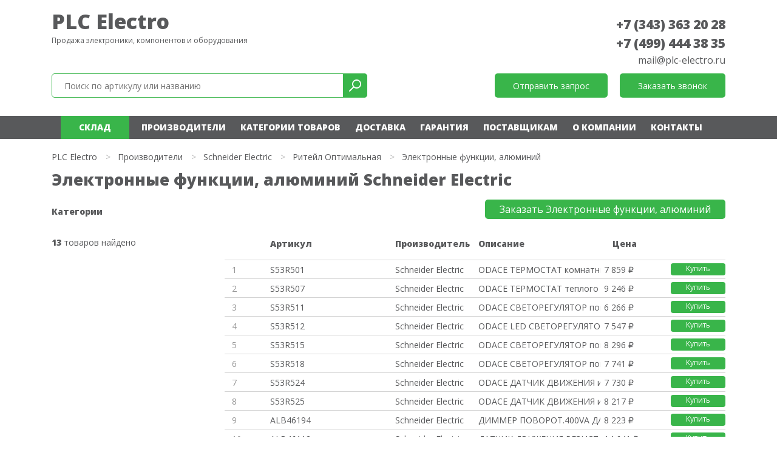

--- FILE ---
content_type: text/html; charset=UTF-8
request_url: http://plc-electro.ru/market/schneider-electric/ritejl-optimalnaya/elektronnye-funkczii-alyuminij/
body_size: 29429
content:
<!DOCTYPE html>
<html xmlns="http://www.w3.org/1999/xhtml" xml:lang="ru" lang="ru">
<head>
<meta content="text/html; charset=UTF-8" http-equiv="Content-Type" />
<meta http-equiv="X-UA-Compatible" content="IE=edge" />
<meta name="viewport" content="width=device-width, initial-scale=0.8">
<meta name="mailru-domain" content="bAyaEsNBCn3zf670" /> 
<meta name="yandex-verification" content="7c235e1645437b15" />
<meta name="keywords" content="" />
<link rel="shortcut icon" href="/favicon.ico" />
<link href="/plc-electro/css/bootstrap.min.css" rel="stylesheet">
	
<link href="https://fonts.googleapis.com/css2?family=Open+Sans:wght@400;800&display=swap" rel="stylesheet"> 
	
<link rel="stylesheet" type="text/css" href="/templates/template1/style.css?1663776824" />
<link rel="stylesheet" type="text/css" href="/templates/template13/style.css?1663776824" />
<link rel="stylesheet" type="text/css" href="/plc-electro/css/font-awesome.min.css?1663776824" />
<link rel="stylesheet" type="text/css" href="/plc-electro/slick/slick.css?1663776824" />
<link rel="stylesheet" type="text/css" href="/plc-electro/slick/slick-theme.css?1663776824" />
<link rel="stylesheet" type="text/css" href="/hostcmsfiles/jquery/owl-carousel/owl.carousel.css?1663776824" />
<link rel="stylesheet" type="text/css" href="/hostcmsfiles/jquery/magnific-popup/magnific-popup.css?1663776824" />
<script src="https://code.jquery.com/jquery-3.0.0.js"></script>
<link rel="canonical" href="https://plc-electro.ru/market/schneider-electric/ritejl-optimalnaya/elektronnye-funkczii-alyuminij/" />
	
<title>Электронные функции, алюминий Schneider Electric - со склада и под заказ</title>
<meta name="description" content="Электронные функции, алюминий Schneider Electric - со склада и под заказ. ДАТЧИК ДВИЖЕНИЯ РЕЗИСТ.40-300W МЕТАЛЛИК. ДАТЧИК ДВИЖЕНИЯ УНИВЕРС. 8А МЕТАЛЛИК. ДИММЕР НАЖИМНОЙ УНИВЕР.0-35" />
</head>
<body>
<header>
<div itemscope="" itemtype="http://schema.org/Organization">
<div class="container">
<div class="row">
<div class="col-xs-12 col-sm-12 col-md-12 col-lg-6"><div class="logo">
<a href="/" title="Поставки промышленного электронного оборудования и компонентов">PLC Electro</a><p>Продажа электроники, компонентов и оборудования</p>
</div></div>
	
<div class="col-12 col-xs-12 col-sm-12 col-md-12 col-lg-6" style="pointer-events: none;">
<div class="phone" style="pointer-events: auto;">
<span itemprop="telephone"><a href="tel:+73433632028">+7 (343) 363 20 28</a></span><br />
<span itemprop="telephone"><a href="tel:+74994443835">+7 (499) 444 38 35</a></span><br />
<meta itemprop="name" content="plc-electro.ru"> 
<span itemprop="email"><a class="header-email-inline" href="mailto:mail@plc-electro.ru" style="font-size: 16px;">mail@plc-electro.ru</a></span>
</div>
</div>

<div class="col-12 col-xs-12 col-sm-12 col-md-12 col-lg-6">
<div class="search">
<div class="box">
<form action="/search/" method="get" target="_self" accept-charset="utf-8" name="searchform" id="searchform">
<div>
<input type="text" name="text" class="text" value="" tabindex="4" placeholder="Поиск по артикулу или названию">
<input type="submit" class="submit" tabindex="5" value="">
</div>
</form>
</div>

</div>
	
	

	
</div>
	
	
	
<div class="col-12 col-xs-12 col-sm-12 col-md-12 col-lg-6">
<div class="buttons">
<div class="button"><span class="modalformshowheaderzapros">Отправить запрос</span></div>
<div class="button"><span class="modalformshowzvonok">Заказать звонок</span></div>
</div>
</div>

</div>
</div>
</div>
</header>		
<nav class="navbar navbar-expand-lg navbar-dark">
<div class="container">
<button class="navbar-toggler" type="button" data-toggle="collapse" data-target="#navbarsExampleDefault" aria-controls="navbarsExampleDefault" aria-expanded="false" aria-label="Toggle navigation">
<span class="navbar-toggler-icon"></span>
</button>
	
<div class="top-icons-block mobil">
<a href="tel:+78003331959" class="header-telefon" title="Позвонить на телефон"></a>
<span class="modalformshowheaderzapros header-mail" title="Отправить сообщение"></span>
</div>
	
<div class="collapse navbar-collapse" id="navbarsExampleDefault">


<ul class="navbar-nav mr-auto">
  <li class="nav-item">
    <a class="nav-link" href="https://olnisa.ru/sklad/">Склад</a>
    <div class="dropdown-menu"></div>
  </li>
  <li class="nav-item">
    <a class="nav-link" href="/market/">Производители</a>
    <div class="dropdown-menu"></div>
  </li>
  <li class="nav-item">
    <a class="nav-link" href="/catalog/">Категории товаров</a>
    <div class="dropdown-menu"></div>
  </li>
  <li class="nav-item">
    <a class="nav-link" href="/dostavka/">Доставка</a>
    <div class="dropdown-menu"></div>
  </li>
  <li class="nav-item">
    <a class="nav-link" href="/garantiya/">Гарантия</a>
    <div class="dropdown-menu"></div>
  </li>
  <li class="nav-item">
    <a class="nav-link" href="/postavshhikam/">Поставщикам</a>
    <div class="dropdown-menu"></div>
  </li>
  <li class="nav-item">
    <a class="nav-link" href="/about/">О компании</a>
    <div class="dropdown-menu"></div>
  </li>
  <li class="nav-item">
    <a class="nav-link" href="/contacts/">Контакты</a>
    <div class="dropdown-menu"></div>
  </li>
</ul>
</div></div></nav>


<main>


<div class="catalog-cat-block-1">
  <div class="container">
    <ul itemscope="" itemtype="http://schema.org/BreadcrumbList" class="breadCrumbs">
      <li itemscope="" itemprop="itemListElement" itemtype="http://schema.org/ListItem">
        <a href="/market/">
					PLC Electro
				</a>
      </li>
      <li class="str">&gt;</li>
      <li itemscope="" itemprop="itemListElement" itemtype="http://schema.org/ListItem">
        <a href="/market/">
					Производители
				</a>
      </li>
      <li class="str">&gt;</li>
      <li itemscope="" itemprop="itemListElement" itemtype="http://schema.org/ListItem">
        <a href="/market/schneider-electric/">Schneider Electric</a>
      </li>
      <li class="str">&gt;</li>
      <li itemscope="" itemprop="itemListElement" itemtype="http://schema.org/ListItem">
        <a href="/market/schneider-electric/ritejl-optimalnaya/">Ритейл Оптимальная</a>
      </li>
      <li class="str">&gt;</li>
      <li itemscope="" itemprop="itemListElement" itemtype="http://schema.org/ListItem">
        <span>Электронные функции, алюминий</span>
      </li>
    </ul>
    <h1>Электронные функции, алюминий Schneider Electric </h1>
    <div class="row">
      <div class="col-12 col-xs-12 col-sm-12 col-md-4 col-lg-3">
        <p class="cat">Категории</p>
        <nav>
          <ul class="cat-menu"></ul>
        </nav>
        <div style="clear:both;"></div>
        <div class="items_count"><span>13</span> товаров найдено</div>
      </div>
      <div class="col-12 col-xs-12 col-sm-12 col-md-8 col-lg-9">
        <div class="right-block">
          <span class="modalformshowzapros2 button">Заказать Электронные функции, алюминий</span>
          <div class="items_button"></div>
          <div class="row">
            <div class="col-12 col-xs-12">
              <div class="row" style="margin: 0;">
                <div class="col-1 col-xs-1 col-no-padding"></div>
                <div class="col-5 col-xs-5 col-md-5 col-sm-5 col-lg-3 col-no-padding">
                  <p class="title">Артикул</p>
                </div>
                <div class="d-none d-xs-none d-sm-none d-md-none d-lg-block col-lg-2 col-no-padding">
                  <p class="title">Производитель</p>
                </div>
                <div class="col-6 col-xs-6 col-lg-3 col-no-padding">
                  <p class="title">Описание</p>
                </div>
                <div class="d-none d-xs-none d-sm-none d-md-none d-lg-block col-lg-3 col-no-padding" style="text-align:left;padding-left:20px;">
                  <p class="title">Цена</p>
                </div>
              </div>
            </div>
            <div class="col-12">
              <div itemscope="" itemtype="http://schema.org/Product" class="el">
                <div class="row" style="margin: 0;">
                  <div class="col-1 col-np" onclick="click523104()">
                    <div class="num">1</div>
                  </div>
                  <meta itemprop="name" content="S53R501 Schneider Electric" />
                  <div itemprop="model" class="col-5 col-lg-3 col-np" onclick="click523104()">
                    <a href="/market/schneider-electric/ritejl-optimalnaya/elektronnye-funkczii-alyuminij/s53r501/">S53R501</a>
                  </div>
                  <div itemprop="brand" class="d-none d-lg-block col-lg-2 col-np" onclick="click523104()">Schneider Electric</div>
                  <div itemprop="description" class="col-6 col-lg-3 col-np" onclick="click523104()">ODACE ТЕРМОСТАТ комнатный, эле</div>
                  <div class="d-none d-lg-block col-lg-3 col-np">
                    <span itemprop="offers" itemscope="" itemtype="http://schema.org/Offer"><meta itemprop="price" content="7859.29" /><meta itemprop="priceCurrency" content="RUB" />7 859 ₽</span>
                    <span class="modalformshowzapros2 button">Купить</span>
                  </div>
                </div>
              </div>
            </div>
            <script>
			function click523104 () {document.location.assign('/market/schneider-electric/ritejl-optimalnaya/elektronnye-funkczii-alyuminij/s53r501/')}
		</script>
            <div class="col-12">
              <div itemscope="" itemtype="http://schema.org/Product" class="el">
                <div class="row" style="margin: 0;">
                  <div class="col-1 col-np" onclick="click523105()">
                    <div class="num">2</div>
                  </div>
                  <meta itemprop="name" content="S53R507 Schneider Electric" />
                  <div itemprop="model" class="col-5 col-lg-3 col-np" onclick="click523105()">
                    <a href="/market/schneider-electric/ritejl-optimalnaya/elektronnye-funkczii-alyuminij/s53r507/">S53R507</a>
                  </div>
                  <div itemprop="brand" class="d-none d-lg-block col-lg-2 col-np" onclick="click523105()">Schneider Electric</div>
                  <div itemprop="description" class="col-6 col-lg-3 col-np" onclick="click523105()">ODACE ТЕРМОСТАТ теплого пола, </div>
                  <div class="d-none d-lg-block col-lg-3 col-np">
                    <span itemprop="offers" itemscope="" itemtype="http://schema.org/Offer"><meta itemprop="price" content="9246.43" /><meta itemprop="priceCurrency" content="RUB" />9 246 ₽</span>
                    <span class="modalformshowzapros2 button">Купить</span>
                  </div>
                </div>
              </div>
            </div>
            <script>
			function click523105 () {document.location.assign('/market/schneider-electric/ritejl-optimalnaya/elektronnye-funkczii-alyuminij/s53r507/')}
		</script>
            <div class="col-12">
              <div itemscope="" itemtype="http://schema.org/Product" class="el">
                <div class="row" style="margin: 0;">
                  <div class="col-1 col-np" onclick="click523106()">
                    <div class="num">3</div>
                  </div>
                  <meta itemprop="name" content="S53R511 Schneider Electric" />
                  <div itemprop="model" class="col-5 col-lg-3 col-np" onclick="click523106()">
                    <a href="/market/schneider-electric/ritejl-optimalnaya/elektronnye-funkczii-alyuminij/s53r511/">S53R511</a>
                  </div>
                  <div itemprop="brand" class="d-none d-lg-block col-lg-2 col-np" onclick="click523106()">Schneider Electric</div>
                  <div itemprop="description" class="col-6 col-lg-3 col-np" onclick="click523106()">ODACE СВЕТОРЕГУЛЯТОР поворотно</div>
                  <div class="d-none d-lg-block col-lg-3 col-np">
                    <span itemprop="offers" itemscope="" itemtype="http://schema.org/Offer"><meta itemprop="price" content="6266.43" /><meta itemprop="priceCurrency" content="RUB" />6 266 ₽</span>
                    <span class="modalformshowzapros2 button">Купить</span>
                  </div>
                </div>
              </div>
            </div>
            <script>
			function click523106 () {document.location.assign('/market/schneider-electric/ritejl-optimalnaya/elektronnye-funkczii-alyuminij/s53r511/')}
		</script>
            <div class="col-12">
              <div itemscope="" itemtype="http://schema.org/Product" class="el">
                <div class="row" style="margin: 0;">
                  <div class="col-1 col-np" onclick="click523107()">
                    <div class="num">4</div>
                  </div>
                  <meta itemprop="name" content="S53R512 Schneider Electric" />
                  <div itemprop="model" class="col-5 col-lg-3 col-np" onclick="click523107()">
                    <a href="/market/schneider-electric/ritejl-optimalnaya/elektronnye-funkczii-alyuminij/s53r512/">S53R512</a>
                  </div>
                  <div itemprop="brand" class="d-none d-lg-block col-lg-2 col-np" onclick="click523107()">Schneider Electric</div>
                  <div itemprop="description" class="col-6 col-lg-3 col-np" onclick="click523107()">ODACE LED СВЕТОРЕГУЛЯТОР повор</div>
                  <div class="d-none d-lg-block col-lg-3 col-np">
                    <span itemprop="offers" itemscope="" itemtype="http://schema.org/Offer"><meta itemprop="price" content="7547.14" /><meta itemprop="priceCurrency" content="RUB" />7 547 ₽</span>
                    <span class="modalformshowzapros2 button">Купить</span>
                  </div>
                </div>
              </div>
            </div>
            <script>
			function click523107 () {document.location.assign('/market/schneider-electric/ritejl-optimalnaya/elektronnye-funkczii-alyuminij/s53r512/')}
		</script>
            <div class="col-12">
              <div itemscope="" itemtype="http://schema.org/Product" class="el">
                <div class="row" style="margin: 0;">
                  <div class="col-1 col-np" onclick="click523108()">
                    <div class="num">5</div>
                  </div>
                  <meta itemprop="name" content="S53R515 Schneider Electric" />
                  <div itemprop="model" class="col-5 col-lg-3 col-np" onclick="click523108()">
                    <a href="/market/schneider-electric/ritejl-optimalnaya/elektronnye-funkczii-alyuminij/s53r515/">S53R515</a>
                  </div>
                  <div itemprop="brand" class="d-none d-lg-block col-lg-2 col-np" onclick="click523108()">Schneider Electric</div>
                  <div itemprop="description" class="col-6 col-lg-3 col-np" onclick="click523108()">ODACE СВЕТОРЕГУЛЯТОР поворотно</div>
                  <div class="d-none d-lg-block col-lg-3 col-np">
                    <span itemprop="offers" itemscope="" itemtype="http://schema.org/Offer"><meta itemprop="price" content="8296.43" /><meta itemprop="priceCurrency" content="RUB" />8 296 ₽</span>
                    <span class="modalformshowzapros2 button">Купить</span>
                  </div>
                </div>
              </div>
            </div>
            <script>
			function click523108 () {document.location.assign('/market/schneider-electric/ritejl-optimalnaya/elektronnye-funkczii-alyuminij/s53r515/')}
		</script>
            <div class="col-12">
              <div itemscope="" itemtype="http://schema.org/Product" class="el">
                <div class="row" style="margin: 0;">
                  <div class="col-1 col-np" onclick="click523109()">
                    <div class="num">6</div>
                  </div>
                  <meta itemprop="name" content="S53R518 Schneider Electric" />
                  <div itemprop="model" class="col-5 col-lg-3 col-np" onclick="click523109()">
                    <a href="/market/schneider-electric/ritejl-optimalnaya/elektronnye-funkczii-alyuminij/s53r518/">S53R518</a>
                  </div>
                  <div itemprop="brand" class="d-none d-lg-block col-lg-2 col-np" onclick="click523109()">Schneider Electric</div>
                  <div itemprop="description" class="col-6 col-lg-3 col-np" onclick="click523109()">ODACE СВЕТОРЕГУЛЯТОР поворотно</div>
                  <div class="d-none d-lg-block col-lg-3 col-np">
                    <span itemprop="offers" itemscope="" itemtype="http://schema.org/Offer"><meta itemprop="price" content="7741.43" /><meta itemprop="priceCurrency" content="RUB" />7 741 ₽</span>
                    <span class="modalformshowzapros2 button">Купить</span>
                  </div>
                </div>
              </div>
            </div>
            <script>
			function click523109 () {document.location.assign('/market/schneider-electric/ritejl-optimalnaya/elektronnye-funkczii-alyuminij/s53r518/')}
		</script>
            <div class="col-12">
              <div itemscope="" itemtype="http://schema.org/Product" class="el">
                <div class="row" style="margin: 0;">
                  <div class="col-1 col-np" onclick="click523110()">
                    <div class="num">7</div>
                  </div>
                  <meta itemprop="name" content="S53R524 Schneider Electric" />
                  <div itemprop="model" class="col-5 col-lg-3 col-np" onclick="click523110()">
                    <a href="/market/schneider-electric/ritejl-optimalnaya/elektronnye-funkczii-alyuminij/s53r524/">S53R524</a>
                  </div>
                  <div itemprop="brand" class="d-none d-lg-block col-lg-2 col-np" onclick="click523110()">Schneider Electric</div>
                  <div itemprop="description" class="col-6 col-lg-3 col-np" onclick="click523110()">ODACE ДАТЧИК ДВИЖЕНИЯ и присут</div>
                  <div class="d-none d-lg-block col-lg-3 col-np">
                    <span itemprop="offers" itemscope="" itemtype="http://schema.org/Offer"><meta itemprop="price" content="7730.00" /><meta itemprop="priceCurrency" content="RUB" />7 730 ₽</span>
                    <span class="modalformshowzapros2 button">Купить</span>
                  </div>
                </div>
              </div>
            </div>
            <script>
			function click523110 () {document.location.assign('/market/schneider-electric/ritejl-optimalnaya/elektronnye-funkczii-alyuminij/s53r524/')}
		</script>
            <div class="col-12">
              <div itemscope="" itemtype="http://schema.org/Product" class="el">
                <div class="row" style="margin: 0;">
                  <div class="col-1 col-np" onclick="click523111()">
                    <div class="num">8</div>
                  </div>
                  <meta itemprop="name" content="S53R525 Schneider Electric" />
                  <div itemprop="model" class="col-5 col-lg-3 col-np" onclick="click523111()">
                    <a href="/market/schneider-electric/ritejl-optimalnaya/elektronnye-funkczii-alyuminij/s53r525/">S53R525</a>
                  </div>
                  <div itemprop="brand" class="d-none d-lg-block col-lg-2 col-np" onclick="click523111()">Schneider Electric</div>
                  <div itemprop="description" class="col-6 col-lg-3 col-np" onclick="click523111()">ODACE ДАТЧИК ДВИЖЕНИЯ и присут</div>
                  <div class="d-none d-lg-block col-lg-3 col-np">
                    <span itemprop="offers" itemscope="" itemtype="http://schema.org/Offer"><meta itemprop="price" content="8217.14" /><meta itemprop="priceCurrency" content="RUB" />8 217 ₽</span>
                    <span class="modalformshowzapros2 button">Купить</span>
                  </div>
                </div>
              </div>
            </div>
            <script>
			function click523111 () {document.location.assign('/market/schneider-electric/ritejl-optimalnaya/elektronnye-funkczii-alyuminij/s53r525/')}
		</script>
            <div class="col-12">
              <div itemscope="" itemtype="http://schema.org/Product" class="el">
                <div class="row" style="margin: 0;">
                  <div class="col-1 col-np" onclick="click489388()">
                    <div class="num">9</div>
                  </div>
                  <meta itemprop="name" content="ALB46194 Schneider Electric" />
                  <div itemprop="model" class="col-5 col-lg-3 col-np" onclick="click489388()">
                    <a href="/market/schneider-electric/ritejl-optimalnaya/elektronnye-funkczii-alyuminij/alb46194/">ALB46194</a>
                  </div>
                  <div itemprop="brand" class="d-none d-lg-block col-lg-2 col-np" onclick="click489388()">Schneider Electric</div>
                  <div itemprop="description" class="col-6 col-lg-3 col-np" onclick="click489388()">ДИММЕР ПОВОРОТ.400VA Д/ФЛЮОР.1</div>
                  <div class="d-none d-lg-block col-lg-3 col-np">
                    <span itemprop="offers" itemscope="" itemtype="http://schema.org/Offer"><meta itemprop="price" content="8222.86" /><meta itemprop="priceCurrency" content="RUB" />8 223 ₽</span>
                    <span class="modalformshowzapros2 button">Купить</span>
                  </div>
                </div>
              </div>
            </div>
            <script>
			function click489388 () {document.location.assign('/market/schneider-electric/ritejl-optimalnaya/elektronnye-funkczii-alyuminij/alb46194/')}
		</script>
            <div class="col-12">
              <div itemscope="" itemtype="http://schema.org/Product" class="el">
                <div class="row" style="margin: 0;">
                  <div class="col-1 col-np" onclick="click489384()">
                    <div class="num">10</div>
                  </div>
                  <meta itemprop="name" content="ALB46112 Schneider Electric" />
                  <div itemprop="model" class="col-5 col-lg-3 col-np" onclick="click489384()">
                    <a href="/market/schneider-electric/ritejl-optimalnaya/elektronnye-funkczii-alyuminij/alb46112/">ALB46112</a>
                  </div>
                  <div itemprop="brand" class="d-none d-lg-block col-lg-2 col-np" onclick="click489384()">Schneider Electric</div>
                  <div itemprop="description" class="col-6 col-lg-3 col-np" onclick="click489384()">ДАТЧИК ДВИЖЕНИЯ РЕЗИСТ.40-300W</div>
                  <div class="d-none d-lg-block col-lg-3 col-np">
                    <span itemprop="offers" itemscope="" itemtype="http://schema.org/Offer"><meta itemprop="price" content="14641.43" /><meta itemprop="priceCurrency" content="RUB" />14 641 ₽</span>
                    <span class="modalformshowzapros2 button">Купить</span>
                  </div>
                </div>
              </div>
            </div>
            <script>
			function click489384 () {document.location.assign('/market/schneider-electric/ritejl-optimalnaya/elektronnye-funkczii-alyuminij/alb46112/')}
		</script>
            <div class="col-12">
              <div itemscope="" itemtype="http://schema.org/Product" class="el">
                <div class="row" style="margin: 0;">
                  <div class="col-1 col-np" onclick="click489385()">
                    <div class="num">11</div>
                  </div>
                  <meta itemprop="name" content="ALB46113 Schneider Electric" />
                  <div itemprop="model" class="col-5 col-lg-3 col-np" onclick="click489385()">
                    <a href="/market/schneider-electric/ritejl-optimalnaya/elektronnye-funkczii-alyuminij/alb46113/">ALB46113</a>
                  </div>
                  <div itemprop="brand" class="d-none d-lg-block col-lg-2 col-np" onclick="click489385()">Schneider Electric</div>
                  <div itemprop="description" class="col-6 col-lg-3 col-np" onclick="click489385()">ДАТЧИК ДВИЖЕНИЯ УНИВЕРС. 8А МЕ</div>
                  <div class="d-none d-lg-block col-lg-3 col-np">
                    <span itemprop="offers" itemscope="" itemtype="http://schema.org/Offer"><meta itemprop="price" content="14641.43" /><meta itemprop="priceCurrency" content="RUB" />14 641 ₽</span>
                    <span class="modalformshowzapros2 button">Купить</span>
                  </div>
                </div>
              </div>
            </div>
            <script>
			function click489385 () {document.location.assign('/market/schneider-electric/ritejl-optimalnaya/elektronnye-funkczii-alyuminij/alb46113/')}
		</script>
            <div class="col-12">
              <div itemscope="" itemtype="http://schema.org/Product" class="el">
                <div class="row" style="margin: 0;">
                  <div class="col-1 col-np" onclick="click489386()">
                    <div class="num">12</div>
                  </div>
                  <meta itemprop="name" content="ALB46190 Schneider Electric" />
                  <div itemprop="model" class="col-5 col-lg-3 col-np" onclick="click489386()">
                    <a href="/market/schneider-electric/ritejl-optimalnaya/elektronnye-funkczii-alyuminij/alb46190/">ALB46190</a>
                  </div>
                  <div itemprop="brand" class="d-none d-lg-block col-lg-2 col-np" onclick="click489386()">Schneider Electric</div>
                  <div itemprop="description" class="col-6 col-lg-3 col-np" onclick="click489386()">ДИММЕР НАЖИМНОЙ УНИВЕР.0-350W/</div>
                  <div class="d-none d-lg-block col-lg-3 col-np">
                    <span itemprop="offers" itemscope="" itemtype="http://schema.org/Offer"><meta itemprop="price" content="13082.86" /><meta itemprop="priceCurrency" content="RUB" />13 083 ₽</span>
                    <span class="modalformshowzapros2 button">Купить</span>
                  </div>
                </div>
              </div>
            </div>
            <script>
			function click489386 () {document.location.assign('/market/schneider-electric/ritejl-optimalnaya/elektronnye-funkczii-alyuminij/alb46190/')}
		</script>
            <div class="col-12">
              <div itemscope="" itemtype="http://schema.org/Product" class="el">
                <div class="row" style="margin: 0;">
                  <div class="col-1 col-np" onclick="click489387()">
                    <div class="num">13</div>
                  </div>
                  <meta itemprop="name" content="ALB46192 Schneider Electric" />
                  <div itemprop="model" class="col-5 col-lg-3 col-np" onclick="click489387()">
                    <a href="/market/schneider-electric/ritejl-optimalnaya/elektronnye-funkczii-alyuminij/alb46192/">ALB46192</a>
                  </div>
                  <div itemprop="brand" class="d-none d-lg-block col-lg-2 col-np" onclick="click489387()">Schneider Electric</div>
                  <div itemprop="description" class="col-6 col-lg-3 col-np" onclick="click489387()">ДИММЕР ПОВОРОТН. 40-400W/VA ПЕ</div>
                  <div class="d-none d-lg-block col-lg-3 col-np">
                    <span itemprop="offers" itemscope="" itemtype="http://schema.org/Offer"><meta itemprop="price" content="8436.43" /><meta itemprop="priceCurrency" content="RUB" />8 436 ₽</span>
                    <span class="modalformshowzapros2 button">Купить</span>
                  </div>
                </div>
              </div>
            </div>
            <script>
			function click489387 () {document.location.assign('/market/schneider-electric/ritejl-optimalnaya/elektronnye-funkczii-alyuminij/alb46192/')}
		</script>
          </div>
          <div class="pag"></div>
          <br />
          <br />
          <div class="row">
            <div class="col-12"></div>
          </div>
        </div>
      </div>
    </div>
  </div>
</div>
Exception: File 'hostcmsfiles/cache/shop_show/2/274c76f5e71db5c32421fb1bf87adf26.ch' open error .
<br />36 modules/core/exception.php
<br />349 modules/core/file.php
<br />179 modules/cache/file.php
<br />1286 modules/shop/controller/show.php
<br />63 hostcmsfiles/lib/lib_6/lib_6.php
<br />278 modules/lib/model.php
<br />166 modules/core/page.php
<br />3 templates/template13/template.htm
<br />103 modules/template/model.php
<br />166 modules/core/page.php
<br />513 templates/template1/template.htm
<br />103 modules/template/model.php
<br />166 modules/core/page.php
<br />583 modules/core/command/controller/default.php
<br />195 modules/core/router/route.php
<br />235 index.php
